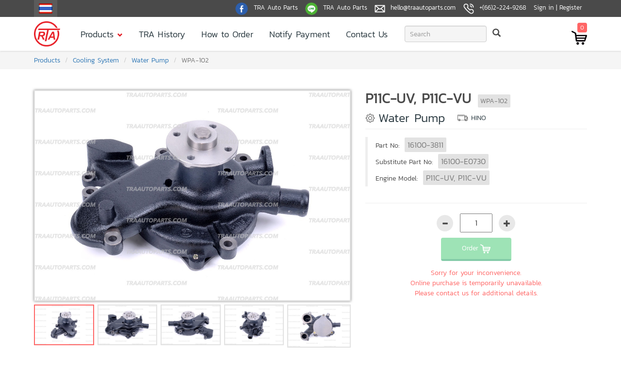

--- FILE ---
content_type: text/html; charset=utf-8
request_url: http://www.traautoparts.com/products/WPA-102
body_size: 4774
content:
<!DOCTYPE html>
<html>
  <head>
    <link rel="icon" type="image/png" href="/assets/images/tra_logo.png">
    <link rel="alternate" hreflang="x-default" href="http://www.traautoparts.com/" />
    <link rel="alternate" hreflang="th" href="http://th.traautoparts.com/" />
    <link rel="stylesheet" href="https://maxcdn.bootstrapcdn.com/bootstrap/3.3.6/css/bootstrap.min.css">
    <!-- <link rel="stylesheet" href="https://maxcdn.bootstrapcdn.com/bootstrap/4.0.0&#45;alpha.2/css/bootstrap.min.css" -->
    <!-- integrity="sha384&#45;y3tfxAZXuh4HwSYylfB+J125MxIs6mR5FOHamPBG064zB+AFeWH94NdvaCBm8qnd" crossorigin="anonymous"> -->
    <!-- <link href="https://fonts.googleapis.com/css?family=Kanit:300" rel="stylesheet"> -->
    <link rel="stylesheet" type="text/css" href="https://cdn.jsdelivr.net/jquery.slick/1.6.0/slick.css"/>
    <link rel="stylesheet" type="text/css" href="https://cdn.jsdelivr.net/jquery.slick/1.6.0/slick-theme.css"/>
    <link rel="stylesheet" href="/assets/css/app.css">
    <link rel="stylesheet" href="/assets/vendors/xzoom.css">
    <!-- <meta name="viewport" content="width=device&#45;width, initial&#45;scale=1.0"/> -->
    <meta name="viewport" content="width=device-width, initial-scale=1">
  </head>
  <body lang="en">
    <div id="loading" class="hidden">
      <svg width='70px' height='70px' xmlns="http://www.w3.org/2000/svg" viewBox="0 0 100 100" preserveAspectRatio="xMidYMid" class="loading-spin"><rect x="0" y="0" width="100" height="100" fill="none" class="bk"></rect><g transform="translate(50 50)"><g transform="rotate(0) translate(34 0)"><circle cx="0" cy="0" r="8" fill="#ff6666"><animate attributeName="opacity" from="1" to="0.1" begin="0s" dur="1s" repeatCount="indefinite"></animate><animateTransform attributeName="transform" type="scale" from="1.5" to="1" begin="0s" dur="1s" repeatCount="indefinite"></animateTransform></circle></g><g transform="rotate(45) translate(34 0)"><circle cx="0" cy="0" r="8" fill="#ff6666"><animate attributeName="opacity" from="1" to="0.1" begin="0.12s" dur="1s" repeatCount="indefinite"></animate><animateTransform attributeName="transform" type="scale" from="1.5" to="1" begin="0.12s" dur="1s" repeatCount="indefinite"></animateTransform></circle></g><g transform="rotate(90) translate(34 0)"><circle cx="0" cy="0" r="8" fill="#ff6666"><animate attributeName="opacity" from="1" to="0.1" begin="0.25s" dur="1s" repeatCount="indefinite"></animate><animateTransform attributeName="transform" type="scale" from="1.5" to="1" begin="0.25s" dur="1s" repeatCount="indefinite"></animateTransform></circle></g><g transform="rotate(135) translate(34 0)"><circle cx="0" cy="0" r="8" fill="#ff6666"><animate attributeName="opacity" from="1" to="0.1" begin="0.37s" dur="1s" repeatCount="indefinite"></animate><animateTransform attributeName="transform" type="scale" from="1.5" to="1" begin="0.37s" dur="1s" repeatCount="indefinite"></animateTransform></circle></g><g transform="rotate(180) translate(34 0)"><circle cx="0" cy="0" r="8" fill="#ff6666"><animate attributeName="opacity" from="1" to="0.1" begin="0.5s" dur="1s" repeatCount="indefinite"></animate><animateTransform attributeName="transform" type="scale" from="1.5" to="1" begin="0.5s" dur="1s" repeatCount="indefinite"></animateTransform></circle></g><g transform="rotate(225) translate(34 0)"><circle cx="0" cy="0" r="8" fill="#ff6666"><animate attributeName="opacity" from="1" to="0.1" begin="0.62s" dur="1s" repeatCount="indefinite"></animate><animateTransform attributeName="transform" type="scale" from="1.5" to="1" begin="0.62s" dur="1s" repeatCount="indefinite"></animateTransform></circle></g><g transform="rotate(270) translate(34 0)"><circle cx="0" cy="0" r="8" fill="#ff6666"><animate attributeName="opacity" from="1" to="0.1" begin="0.75s" dur="1s" repeatCount="indefinite"></animate><animateTransform attributeName="transform" type="scale" from="1.5" to="1" begin="0.75s" dur="1s" repeatCount="indefinite"></animateTransform></circle></g><g transform="rotate(315) translate(34 0)"><circle cx="0" cy="0" r="8" fill="#ff6666"><animate attributeName="opacity" from="1" to="0.1" begin="0.87s" dur="1s" repeatCount="indefinite"></animate><animateTransform attributeName="transform" type="scale" from="1.5" to="1" begin="0.87s" dur="1s" repeatCount="indefinite"></animateTransform></circle></g></g></svg>
     </div>
    <header>
      <div id="top-bar">
        <div class="container">
          <div class="row">
            <div id="locale-menu" class="col-md-2 col-sm-2 col-xs-2">
              <a id="locale-toggle" href="http://th.traautoparts.com/products/WPA-102">
                        <img src="/assets/images/locales/th.png"
                          alt="Thai"></a>
            </div>
            <div class="col-md-10 col-sm-10 text-right hidden-xs hidden-sm">
              <ul class="contacts">
                <li>
                  <a href="https://www.facebook.com/tra.autoparts" target="_blank">
                    <img src="/assets/images/contacts/facebook.png"
                      alt="TRA Auto Parts Facebook"></img>
                    <span>TRA Auto Parts</span>
                  </a>
                </li>
                <li>
                  <div class="non-link">
                    <img src="/assets/images/contacts/line.png"
                        alt="TRA Auto Parts Line"></img>
                    <span>TRA Auto Parts</span>
                  </div>
                </li>
              </ul>
              <ul class="contact-info">
                <li>
                  <a href="/cdn-cgi/l/email-protection#aec6cbc2c2c1eedadccfcfdbdac1decfdcdadd80cdc1c3" target="_top">
                    <img src="/assets/images/contacts/email.png"
                      alt="TRA Auto Parts email"></img>
                    <span><span class="__cf_email__" data-cfemail="2e464b4242416e5a5c4f4f5b5a415e4f5c5a5d004d4143">[email&#160;protected]</span></span>
                  </a>
                </li>
                <li>
                  <div class="non-link">
                    <img src="/assets/images/contacts/phone.png"
                      alt="TRA Auto Parts Phone"></img>
                    <span>+(66)2-224-9268</span>
                  </div>
                </li>
                  <li><a href="/signin">Sign in | Register</a></li>
              </ul>
            </div>
            <div class="col-xs-10 text-right visible-xs-block visible-sm-block">
              <div>
                <img src="/assets/images/contacts/phone.png"
                     alt="TRA Auto Parts Phone"></img>
                <span>+(66)89-896-8525</span>
              </div>
            </div>
          </div>
        </div>
      </div>
      <nav>
        <div class="container">
          <div class="row">
            <div class="col-xs-2 col-sm-11 col-md-11 nav-menus">
              <a href="/">
                <img id="site-logo" src="/assets/images/tra_logo.png" alt="">
              </a>
              <ul class="hidden-xs hidden-sm">
                <li class="dropdown-menus">
                  <a href="/products">Products<span class="glyphicon glyphicon-chevron-down"></span></a>
                  <div class="dropdown-content">
                    <div class="arrow-up-container">
                      <div class="bg"></div>
                      <div class="fg"></div>
                    </div>
                    <ul>
                      <li><div class="th topic">By Products</div></li>
                        <li>
                          <a href="/products?subcategories=Accel Link Lever" class="th">
                              Accel Link Lever
                            <span class="glyphicon glyphicon-chevron-right"></span></a>
                        </li>
                        <li>
                          <a href="/products?subcategories=Accel Pedal" class="th">
                              Accel Pedal
                            <span class="glyphicon glyphicon-chevron-right"></span></a>
                        </li>
                        <li>
                          <a href="/products?subcategories=Ball Joints" class="th">
                              Ball Joints
                            <span class="glyphicon glyphicon-chevron-right"></span></a>
                        </li>
                        <li>
                          <a href="/products?subcategories=Clutch Release Bearing Hub" class="th">
                              Clutch Release Bearing Hub
                            <span class="glyphicon glyphicon-chevron-right"></span></a>
                        </li>
                        <li>
                          <a href="/products?subcategories=Clutch Release Lever" class="th">
                              Clutch Release Lever
                            <span class="glyphicon glyphicon-chevron-right"></span></a>
                        </li>
                        <li>
                          <a href="/products?subcategories=Clutch Release Repair Kit" class="th">
                              Clutch Release Repair Kit
                            <span class="glyphicon glyphicon-chevron-right"></span></a>
                        </li>
                        <li>
                          <a href="/products?subcategories=Nut" class="th">
                              Nut
                            <span class="glyphicon glyphicon-chevron-right"></span></a>
                        </li>
                        <li>
                          <a href="/products?subcategories=Other Clutch Parts" class="th">
                              Other Clutch Parts
                            <span class="glyphicon glyphicon-chevron-right"></span></a>
                        </li>
                        <li>
                          <a href="/products?subcategories=Tie Rod End - Drag Link Repair Kit" class="th">
                              Tie Rod End - Drag Link Repair Kit
                            <span class="glyphicon glyphicon-chevron-right"></span></a>
                        </li>
                        <li>
                          <a href="/products?subcategories=Trasmission Case Cover" class="th">
                              Trasmission Case Cover
                            <span class="glyphicon glyphicon-chevron-right"></span></a>
                        </li>
                        <li>
                          <a href="/products?subcategories=Trunnion &amp; Parts" class="th">
                              Trunnion &amp; Parts
                            <span class="glyphicon glyphicon-chevron-right"></span></a>
                        </li>
                        <li>
                          <a href="/products?subcategories=Water Pump" class="th">
                              Water Pump
                            <span class="glyphicon glyphicon-chevron-right"></span></a>
                        </li>
                        <li>
                          <a href="/products?subcategories=Water Pump Repair Kit" class="th">
                              Water Pump Repair Kit
                            <span class="glyphicon glyphicon-chevron-right"></span></a>
                        </li>
                      <!-- <li><hr/></li> -->
                      <!-- <li><div class="topic th">By Car Manufacturers</div></li> -->
                      <!-- <li><a href="/products?car_brands=HINO">HINO<span class="glyphicon glyphicon&#45;chevron&#45;right"></span></a></li> -->
                      <!-- <li><a href="/products?car_brands=ISUZU">ISUZU<span class="glyphicon glyphicon&#45;chevron&#45;right"></span></a></a></li> -->
                      <!-- <li><a href="/products?car_brands=MITSUBISHI">MITSUBISHI<span class="glyphicon glyphicon&#45;chevron&#45;right"></span></a></li> -->
                      <!-- <li><a href="/products?car_brands=NISSAN">NISSAN<span class="glyphicon glyphicon&#45;chevron&#45;right"></span></a></li> -->
                      <!-- <li><a href="/products?car_brands=DAEWOO">DAEWOO<span class="glyphicon glyphicon&#45;chevron&#45;right"></span></a></li> -->
                      <!-- <li><a href="/products?car_brands=TOYOTA">TOYOTA<span class="glyphicon glyphicon&#45;chevron&#45;right"></span></a></li> -->
                    </ul>
                  </div>
                </li>
                <li>
                  <a href="/tra_history">TRA History</a>
                </li>
                <li>
                  <a href="/how_to_order">How to Order</a>
                </li>
                <li>
                  <a href="/notify_payment">Notify Payment</a>
                </li>
                <li>
                  <a href="/contact_us">Contact Us</a>
                </li>
              </ul>
              <form action="/products/search" method="get">
                <div class="input-group hidden-xs">
                  <input id="top-search" type="text" class="form-control"
                                                     placeholder="Search"
                                                     value="" name="query"
                    autocomplete="off">
                    <button class="btn" type="submit">
                      <span class="glyphicon glyphicon-search"></span>
                    </button>
                </div>
              </form>
            </div>
            <div class="col-xs-10 col-sm-1 col-md-1 text-right">
              <div class="right-menu">
                <a id="top-shopping-cart" href="/orders">
                  <div id="cart-items">0</div>
                  <img class="cart" src="/assets/images/cart.png" alt="Shopping Cart">
                </a>
                <div id="mobile-menu" class="visible-xs-block visible-sm-block" data-target="#mobile-menus">
                  <span class="glyphicon glyphicon-menu-hamburger"></span>
                </div>
              </div>
            </div>
          </div>
        </div>
      </nav>
      <div id="mobile-menus">
        <div class="container text-center">
          <ul>
            <li><a href="/products" class="th th-medium">Products</a></li>
            <li><a href="/tra_history" class="th th-medium">TRA History</a></li>
            <li><a href="/how_to_order" class="th th-medium">How to Order</a></li>
            <li><a href="/notify_payment" class="th th-medium">Notify Payment</a></li>
            <li><a href="/contact_us" class="th th-medium">Contact Us</a></li>
          </ul>
        </div>
      </div>
    </header>
    <div class="breadcrumb-section">
  <div class="container">
    <ul class="breadcrumb">
      <li><a href="/products">Products</a></li>
      <li><a href="/products?categories=Cooling System">Cooling System</a></li>
      <li><a href="/products?subcategories=Water Pump">Water Pump</a></li>
      <li class="active">WPA-102</li>
    </ul>
  </div>
</div>
<div id="product-show">
  <div class="container">
    <div class="row">
      <div class="col-md-12">
      </div>
    </div>
    <div class="row">
      <div class="col-md-7 col-lg-7 images">
        <div class="row">
          <div class="col-md-12 display-image hidden-xs hidden-sm">
              <img class="img-responsive xzoom"
                src="/assets/images/products/water_pump/WPA-102/DSCF1505_Fotor.jpg"
                xoriginal="/assets/images/products/water_pump/WPA-102/DSCF1505_Fotor.jpg"
                xpreview="/assets/images/products/water_pump/WPA-102/DSCF1505_Fotor.jpg"
                alt="WPA-102">
          </div>
          <div class="col-md-12 hidden-xs hidden-sm image-thumbnails">
                <div>
                  <img src="/assets/images/products/water_pump/WPA-102/DSCF1507_Fotor.jpg"
                    alt="WPA-102 0"
                    class="selected">
                </div>
                <div>
                  <img src="/assets/images/products/water_pump/WPA-102/DSCF1505_Fotor.jpg"
                    alt="WPA-102 1"
                    class="">
                </div>
                <div>
                  <img src="/assets/images/products/water_pump/WPA-102/DSCF1508_Fotor.jpg"
                    alt="WPA-102 2"
                    class="">
                </div>
                <div>
                  <img src="/assets/images/products/water_pump/WPA-102/DSCF1509_Fotor.jpg"
                    alt="WPA-102 3"
                    class="">
                </div>
                <div>
                  <img src="/assets/images/products/water_pump/WPA-102/DSCF1511_Fotor.jpg"
                    alt="WPA-102 4"
                    class="">
                </div>
                <div>
                  <img src="/assets/images/products/water_pump/WPA-102/DSCF1510_Fotor.jpg"
                    alt="WPA-102 5"
                    class="">
                </div>
          </div>
          <div class="product-images visible-xs visible-sm">
                <img src="/assets/images/products/water_pump/WPA-102/DSCF1507_Fotor.jpg"
                    alt="WPA-102 0">
                <img src="/assets/images/products/water_pump/WPA-102/DSCF1505_Fotor.jpg"
                    alt="WPA-102 1">
                <img src="/assets/images/products/water_pump/WPA-102/DSCF1508_Fotor.jpg"
                    alt="WPA-102 2">
                <img src="/assets/images/products/water_pump/WPA-102/DSCF1509_Fotor.jpg"
                    alt="WPA-102 3">
                <img src="/assets/images/products/water_pump/WPA-102/DSCF1511_Fotor.jpg"
                    alt="WPA-102 4">
                <img src="/assets/images/products/water_pump/WPA-102/DSCF1510_Fotor.jpg"
                    alt="WPA-102 5">
          </div>
        </div>
      </div>
      <div class="col-md-5 col-lg-5 info">
        <p class="title">
            <b class="name">P11C-UV, P11C-VU</b>
          <span>
            <span class="id">WPA-102</span>
          </span>
        </p>
        <div class="category-car">
          <span class="category">
            <span class="icon-gear"></span>
              <span class="th" style="font-size: 1.8em;">
                Water Pump
              </span>
          </span>
            <span class="car-brand">
              <span class="icon-truck"></span>
              <a href="#">HINO</a>
            </span>
        </div>
        <hr />
        <blockquote>
          <p>
            <span class="th th-small">Part No:&nbsp;</span>
            <span class="id">16100-3811</span>
          </p>
            <p>
              <span class="th th-small">Substitute Part No:&nbsp;</span>
              <span class="id">16100-E0730</span>
            </p>
            <p>
              <span class="th th-small">Engine Model:&nbsp;</span>
              <span class="id">P11C-UV, P11C-VU</span>
            </p>
        </blockquote>
            <p class="details"></p>
        <hr />
        <div class="order">
          <div class="in-cart-msg th th-small hidden">Already in Cart</div>
          <div class="spinner">
            <span class="decrease-order glyphicon glyphicon-minus"></span>
              <input type="number" pattern="[0-9]*" min="0"
                value="1" id="order-amount"/>
            <span class="increase-order glyphicon glyphicon-plus"></span>
          </div>
          <button class="btn btn-order" data-product-id="WPA-102" disabled>
            <span class="th th-small">
                Order
              <span class="icon-cart"></span>
            </span>
          </button>
          <div style="line-height: 1.5em; padding-top: 1em; color: #ff6665; }">
            <div>Sorry for your inconvenience.</div>
            <div>Online purchase is temporarily unavailable.</div>
            <div>Please contact us for additional details.</div>
          </div>
          <div id="flash-ordered-msg" hidden>1 item is added to your cart</div>
        </div>
      </div>
    </div>
  </div>
</div>
<div id="recommended-products">
  <div class="container">
    <div class="row">
      <div class="col-md-12">
        <div class="header th th-medium">Recommended Products</div>
        <hr/>
        <div class="product-container">
          <div class="row">
              <div class="col-xs-4 col-sm-4 col-md-2 product">
                <a href="/products/WPA-010">
                  <img class="img-responsive"
                       src="/assets/images/products/water_pump/WPA-010/W06E_N.jpg"
                       alt="id">
                </a>
                <div>
                  <a href="/products/WPA-010" class="name">W06E</a>
                  <div class="details">
                      <p class="text-ellipsis th th-small">Water Pump</p>
                    <p class="text-ellipsis">HINO</p>
                  </div>
                </div>
              </div>
              <div class="col-xs-4 col-sm-4 col-md-2 product">
                <a href="/products/WPA-110">
                  <img class="img-responsive"
                       src="/assets/images/products/water_pump/WPA-110/DSCF3638_Fotor.jpg"
                       alt="id">
                </a>
                <div>
                  <a href="/products/WPA-110" class="name">K13C-TE</a>
                  <div class="details">
                      <p class="text-ellipsis th th-small">Water Pump</p>
                    <p class="text-ellipsis">HINO</p>
                  </div>
                </div>
              </div>
              <div class="col-xs-4 col-sm-4 col-md-2 product">
                <a href="/products/WPA-107">
                  <img class="img-responsive"
                       src="/assets/images/products/water_pump/WPA-107/DSCF3618_Fotor.jpg"
                       alt="id">
                </a>
                <div>
                  <a href="/products/WPA-107" class="name">EF750</a>
                  <div class="details">
                      <p class="text-ellipsis th th-small">Water Pump</p>
                    <p class="text-ellipsis">HINO</p>
                  </div>
                </div>
              </div>
              <div class="col-xs-4 col-sm-4 col-md-2 product">
                <a href="/products/WPA-090">
                  <img class="img-responsive"
                       src="/assets/images/products/water_pump/WPA-090/W04DT_N_Fotor.jpg"
                       alt="id">
                </a>
                <div>
                  <a href="/products/WPA-090" class="name">W04D-T</a>
                  <div class="details">
                      <p class="text-ellipsis th th-small">Water Pump</p>
                    <p class="text-ellipsis">HINO</p>
                  </div>
                </div>
              </div>
              <div class="col-xs-4 col-sm-4 col-md-2 product">
                <a href="/products/WPA-108">
                  <img class="img-responsive"
                       src="/assets/images/products/water_pump/WPA-108/DSCF3626_Fotor.jpg"
                       alt="id">
                </a>
                <div>
                  <a href="/products/WPA-108" class="name">K13C</a>
                  <div class="details">
                      <p class="text-ellipsis th th-small">Water Pump</p>
                    <p class="text-ellipsis">HINO</p>
                  </div>
                </div>
              </div>
              <div class="col-xs-4 col-sm-4 col-md-2 product">
                <a href="/products/WPA-021">
                  <img class="img-responsive"
                       src="/assets/images/products/water_pump/WPA-021/M10C_M.jpg"
                       alt="id">
                </a>
                <div>
                  <a href="/products/WPA-021" class="name">M10C</a>
                  <div class="details">
                      <p class="text-ellipsis th th-small">Water Pump</p>
                    <p class="text-ellipsis">HINO</p>
                  </div>
                </div>
              </div>
          </div>
        </div>
      </div>
    </div>
  </div>
</div>



    <footer>
      <div class="container hidden-xs">
        <div class="row">
          <div class="col-sm-2">
            <ul class="th th-small">
              <li><a href="/">Home</a></li>
              <li><a href="/products">Products</a></li>
              <li><a href="/tra_history">TRA History</a></li>
              <li><a href="/how_to_order">How to Order</a></li>
              <li><a href="/contact_us">Contact Us</a></li>
            </ul>
          </div>
          <div class="col-sm-2">
            <div class="title th th-small">By Car Manufacturers</div>
            <ul>
              <li><a href="/products?car_brands=HINO">HINO</a></li>
              <li><a href="/products?car_brands=ISUZU">ISUZU</a></li>
              <li><a href="/products?car_brands=MITSUBISHI">MITSUBISHI</a></li>
              <li><a href="/products?car_brands=NISSAN">NISSAN</a></li>
              <li><a href="/products?car_brands=DAEWOO">DAEWOO</a></li>
              <li><a href="/products?car_brands=TOYOTA">TOYOTA</a></li>
            </ul>
          </div>
          <div class="col-sm-2">
            <div class="title th th-small">By Products</div>
            <ul>
              <li><a href="">Coolant Pump Assy</a></li>
              <li><a href="">Products</a></li>
            </ul>
          </div>
          <div class="col-sm-4 col-sm-offset-1 text-right">
            <ul class="th th-small">
              <li>T.R.A. Trading Co., Ltd.</li>
              <li>579 soi Suan Mali Center, Bamrung Muang Rd, Khlong Maha Nak, Pom Prap Sattru Phai, Bangkok 10100, Thailand</li>
              <li><span>Tel:</span>&nbsp;+(66) 2 224 9268</li>
              <li><span>Email:</span><a href="">&nbsp;<span class="__cf_email__" data-cfemail="96f7f2fbfff8d6e2e4f7f7e3e2f9e6f7e4e2e5b8f5f9fb">[email&#160;protected]</span></a></li>
            </ul>
          </div>
          <div class="col-sm-1">
            <a href="/">
              <img id="site-logo" src="/assets/images/tra_logo.png" alt="">
            </a>
          </div>
        </div>
      </div>
      <div class="mobile visible-xs-block">
        <div>
          <div class="container">
            <div class="row">
              <div class="col-xs-12 text-center">
                <ul class="menu th th-small">
                  <li><a href="/">Home</a></li>
                  <li><a href="/products">Products</a></li>
                  <li><a href="/tra_history">TRA History</a></li>
                  <li><a href="/how_to_order">How to Order</a></li>
                  <li><a href="/notify_payment">Notify Payment</a></li>
                  <li><a href="/contact_us">Contact Us</a></li>
                </ul>
              </div>
            </div>
            <div class="row">
              <div class="col-xs-12 text-center">
                <ul class="menu th th-small">
                  <li><a href="/cdn-cgi/l/email-protection" class="__cf_email__" data-cfemail="68000d040407281c1a09091d1c0718091a1c1b460b0705">[email&#160;protected]</a></li>
                  <li>+(66)89-896-8525</li>
                </ul>
              </div>
            </div>
            <div class="row text-center">
              <a href="/">
                <img id="site-logo" src="/assets/images/tra_logo.png" alt="">
              </a>
            </div>
          </div>
        </div>
      </div>
    </footer>
    <script data-cfasync="false" src="/cdn-cgi/scripts/5c5dd728/cloudflare-static/email-decode.min.js"></script><script src="https://code.jquery.com/jquery-2.2.3.min.js" 
      integrity="sha256-a23g1Nt4dtEYOj7bR+vTu7+T8VP13humZFBJNIYoEJo="
      crossorigin="anonymous"></script>
    <!-- <script src="http://code.jquery.com/mobile/1.4.5/jquery.mobile&#45;1.4.5.min.js"></script> -->
      <script src="/assets/js/dist/app.min.js"></script>
    <script type="text/javascript" src="https://cdn.jsdelivr.net/jquery.slick/1.6.0/slick.min.js"></script>
    <script type="text/javascript" src="/assets/vendors/xzoom.min.js"></script>
  <script defer src="https://static.cloudflareinsights.com/beacon.min.js/vcd15cbe7772f49c399c6a5babf22c1241717689176015" integrity="sha512-ZpsOmlRQV6y907TI0dKBHq9Md29nnaEIPlkf84rnaERnq6zvWvPUqr2ft8M1aS28oN72PdrCzSjY4U6VaAw1EQ==" data-cf-beacon='{"version":"2024.11.0","token":"e3c7967b3aa247209178f0e621bf2175","r":1,"server_timing":{"name":{"cfCacheStatus":true,"cfEdge":true,"cfExtPri":true,"cfL4":true,"cfOrigin":true,"cfSpeedBrain":true},"location_startswith":null}}' crossorigin="anonymous"></script>
</body>
</html>


--- FILE ---
content_type: text/css; charset=utf-8
request_url: http://www.traautoparts.com/assets/css/app.css
body_size: 6641
content:
.ui-loader{display:none}body{color:#4A4A4A}a:link,a:hover,a:visited,a:active{text-decoration:none}.text-ellipsis{overflow:hidden;text-overflow:ellipsis;white-space:nowrap}.pill{background-color:#ABABAB;color:#FFF;padding:0.2em 0.5em;border-radius:2px;margin-right:0.2em}#loading{position:fixed;display:-webkit-box;display:-ms-flexbox;display:flex;-webkit-box-pack:center;-ms-flex-pack:center;justify-content:center;z-index:100;width:100%;height:100%;-webkit-box-align:center;-ms-flex-align:center;align-items:center}#loading svg{width:4em;margin-bottom:8em}.disable-number-spinner input[type="number"],#cart .order .product-details .order-info input[type="number"],#order-summary .order .product-details .order-info input[type="number"]{-moz-appearance:textfield}.disable-number-spinner input[type="number"]::-webkit-inner-spin-button,#cart .order .product-details .order-info input[type="number"]::-webkit-inner-spin-button,#order-summary .order .product-details .order-info input[type="number"]::-webkit-inner-spin-button,.disable-number-spinner input[type="number"]::-webkit-outer-spin-button,#cart .order .product-details .order-info input[type="number"]::-webkit-outer-spin-button,#order-summary .order .product-details .order-info input[type="number"]::-webkit-outer-spin-button{-webkit-appearance:none}.form-control{padding:10px}.breadcrumb-section{background-color:#f5f5f5}.breadcrumb-section .breadcrumb{background-color:#f5f5f5;margin-bottom:0;padding-left:0}@font-face{font-family:'butlerregular';src:url("../fonts/butler_regular-webfont.woff2") format("woff2"),url("../fonts/butler_regular-webfont.woff") format("woff");font-weight:normal;font-style:normal}@font-face{font-family:'kanitblack';src:url("../fonts/kanit/kanit-black.woff2") format("woff2"),url("../fonts/kanit/kanit-black.woff") format("woff");font-weight:normal;font-style:normal}@font-face{font-family:'kanitbold';src:url("../fonts/kanit/kanit-bold.woff2") format("woff2"),url("../fonts/kanit/kanit-bold.woff") format("woff");font-weight:normal;font-style:normal}@font-face{font-family:'kanitextrabold';src:url("../fonts/kanit/kanit-extrabold.woff2") format("woff2"),url("../fonts/kanit/kanit-extrabold.woff") format("woff");font-weight:normal;font-style:normal}@font-face{font-family:'kanitextralight';src:url("../fonts/kanit/kanit-extralight.woff2") format("woff2"),url("../fonts/kanit/kanit-extralight.woff") format("woff");font-weight:normal;font-style:normal}@font-face{font-family:'kanitlight';src:url("../fonts/kanit/kanit-light.woff2") format("woff2"),url("../fonts/kanit/kanit-light.woff") format("woff");font-weight:normal;font-style:normal}@font-face{font-family:'kanitmedium';src:url("../fonts/kanit/kanit-medium.woff2") format("woff2"),url("../fonts/kanit/kanit-medium.woff") format("woff");font-weight:normal;font-style:normal}@font-face{font-family:'kanitregular';src:url("../fonts/kanit/kanit-regular.woff2") format("woff2"),url("../fonts/kanit/kanit-regular.woff") format("woff");font-weight:normal;font-style:normal}@font-face{font-family:'kanitsemibold';src:url("../fonts/kanit/kanit-semibold.woff2") format("woff2"),url("../fonts/kanit/kanit-semibold.woff") format("woff");font-weight:normal;font-style:normal}@font-face{font-family:'kanitthin';src:url("../fonts/kanit/kanit-thin.woff2") format("woff2"),url("../fonts/kanit/kanit-thin.woff") format("woff");font-weight:normal;font-style:normal}@font-face{font-family:'icomoon';src:url("../fonts/iconmoon/icomoon.eot?jkh137");src:url("../fonts/iconmoon/icomoon.eot?jkh137#iefix") format("embedded-opentype"),url("../fonts/iconmoon/icomoon.ttf?jkh137") format("truetype"),url("../fonts/iconmoon/icomoon.woff?jkh137") format("woff"),url("../fonts/iconmoon/icomoon.svg?jkh137#icomoon") format("svg");font-weight:normal;font-style:normal}[class^="icon-"],[class*=" icon-"]{font-family:'icomoon' !important;speak:none;font-style:normal;font-weight:normal;font-variant:normal;text-transform:none;line-height:1;-webkit-font-smoothing:antialiased;-moz-osx-font-smoothing:grayscale}.icon-cart:before{content:"\e900"}.icon-gear:before{content:"\e901"}.icon-truck:before{content:"\e902"}.icon-like:before{content:"\e903"}.icon-money-bag:before{content:"\e904"}.icon-cup:before{content:"\e905"}header{position:relative}header ul{list-style:none;display:inline;margin:0;padding:0}header ul li{display:inline-block}header ul li.user a{text-decoration:underline}header #top-bar{color:white;background-color:#4A4A4A;font-size:0.9em}header #top-bar .row{display:-webkit-box;display:-ms-flexbox;display:flex;-webkit-box-align:center;-ms-flex-align:center;align-items:center}header #top-bar ul li{margin-right:0.8em}header #top-bar img{height:26px;margin-right:0.5em}header #top-bar a{color:white}header #top-bar .non-link{display:inline}header #top-bar .socials{margin-right:1.5em}header #top-bar .contact-info img{height:22px}header #top-bar .sign-in{color:black;font-weight:bold}header #top-bar .sign-in:hover{color:white}header #locale-menu img{padding:7px 10px;height:35px;background-color:#5B5B5B}header #site-logo{height:52px}header nav{box-shadow:0 2px 2px #E2E2E2;margin-bottom:2px}header nav .row{display:-webkit-box;display:-ms-flexbox;display:flex;-webkit-box-align:center;-ms-flex-align:center;align-items:center}header nav a{color:#2B3A41;font-size:1.2em}header nav a:link,header nav a:hover,header nav a:visited,header nav a:active{color:#2B3A41}header nav a:hover{color:#f66}header nav ul{margin-left:2em}header nav ul li{margin:0 1em}header nav ul li .glyphicon{color:#E41C24;font-size:0.6em;margin-left:0.7em}header nav .nav-menus{display:-webkit-box;display:-ms-flexbox;display:flex;-webkit-box-align:center;-ms-flex-align:center;align-items:center;height:70px}header nav .dropdown-menus{position:relative;display:inline-block;padding:2em 0}header nav .dropdown-menus>a{padding:1em 0}header nav form{margin:0;width:15em;margin-left:1.5em}header nav form .input-group{display:-webkit-box;display:-ms-flexbox;display:flex}header nav form .btn{border:none;background-color:white}header nav form .btn .glyphicon{font-size:1.2em}header nav form .btn:hover{color:#E41C24}header nav form .btn:active,header nav form .btn:focus,header nav form .btn:active:focus{outline:none;box-shadow:none}header nav form #top-search{border-radius:4px;background-color:#f5f5f5}header nav #cart-items{display:inline;font-size:0.7em;background:#f66;color:white;padding:2px 6px;border-radius:4px;margin-bottom:-5px}header nav #top-shopping-cart{display:-webkit-box;display:-ms-flexbox;display:flex;-webkit-box-orient:vertical;-webkit-box-direction:normal;-ms-flex-direction:column;flex-direction:column;-webkit-box-align:end;-ms-flex-align:end;align-items:flex-end}header nav .cart{height:32px;display:block}header nav .right-menu{display:-webkit-box;display:-ms-flexbox;display:flex;-webkit-box-pack:end;-ms-flex-pack:end;justify-content:flex-end;-webkit-box-align:center;-ms-flex-align:center;align-items:center}header nav #mobile-menu:hover{color:#2B3A41}header nav #mobile-menu.active{color:#f66}header nav #mobile-menu span{font-size:2em;margin-left:0.5em}header #mobile-menus{display:none;position:absolute;width:100%;background-color:white;box-shadow:0 2px 4px #D0D0D0;z-index:150}header #mobile-menus li{display:block;padding:1em 0;border-bottom:2px solid #f5f5f5}header #mobile-menus li:last-child{border:none}header #mobile-menus li a{font-size:1.5em;color:#2B3A41;letter-spacing:2px}footer{background-color:#4A4A4A;color:white}footer .container{padding:2em 0}footer .container img{width:100%}footer .title{color:#777;font-weight:bold}footer .pull-right{text-align:right}footer ul{list-style:none;padding:0;margin:0}footer ul li{margin:0.2em 0}footer ul li a{color:#E2E2E2}footer ul li a:hover{color:white}footer ul li span{color:#777}footer .mobile .row{margin:0}footer .mobile ul.menu li{display:inline-block;padding:0 0.2em;margin-bottom:1em}footer .mobile ul.menu li:last-child{border:none}footer .mobile a img{width:10%}.paginations ul{list-style:none;padding:0;font-size:1.3em;display:-webkit-box;display:-ms-flexbox;display:flex;-webkit-box-pack:center;-ms-flex-pack:center;justify-content:center;-webkit-box-align:baseline;-ms-flex-align:baseline;align-items:baseline}.paginations ul li{padding:0 0.5em;margin:0 0.3em;display:inline-block}.paginations ul li.selected{background:#777;border-radius:4px}.paginations ul li.selected a{color:white}.paginations ul li span,.paginations ul li a{color:#777}.dropdown-menus:hover .dropdown-content{display:block}.dropdown-menus .dropdown-content{z-index:100;display:none;position:absolute;min-width:250px;background:white;border:1px solid #E2E2E2;margin-top:1em;box-shadow:0px 2px 2px #E2E2E2;border-radius:4px}.dropdown-menus .dropdown-content ul{margin:0;line-height:1.7em}.dropdown-menus .dropdown-content ul li{margin:0;display:block}.dropdown-menus .dropdown-content ul li:last-child{margin-bottom:0.5em}.dropdown-menus .dropdown-content ul li hr{margin:0.5em 0}.dropdown-menus .dropdown-content ul li a{padding:0.2em 1em;display:-webkit-box;display:-ms-flexbox;display:flex;-webkit-box-align:center;-ms-flex-align:center;align-items:center;-webkit-box-pack:justify;-ms-flex-pack:justify;justify-content:space-between;font-size:15px}.dropdown-menus .dropdown-content ul li a>span{display:none;margin-bottom:0.5em;color:#f66}.dropdown-menus .dropdown-content ul li a:hover{color:#f66;font-weight:bold}.dropdown-menus .dropdown-content ul li a:hover>span{display:block}.dropdown-menus .dropdown-content .topic{color:#9B9B9B;font-size:0.9em;margin:0.8em 1.4em 0.2em}.dropdown-menus .dropdown-content .arrow-up-container div{position:absolute;top:-15px;left:20px;width:0;height:0;border-left:12px solid transparent;border-right:12px solid transparent;border-bottom:15px solid white}.dropdown-menus .dropdown-content .arrow-up-container .bg{border-bottom-color:#777777}#products,#products-search{color:#4A4A4A;padding-top:2em;padding-bottom:5em;background-color:#f5f5f5}#products .container,#products-search .container{position:relative}#products .product-list-container,#products-search .product-list-container{padding:0.5em;padding-top:0}#products .product-list-container .no-results,#products-search .product-list-container .no-results{font-size:1.5em;text-align:center;color:#ABABAB}@media (min-width: 992px){#products .product-list-container,#products-search .product-list-container{width:80%}}#products .product-list,#products-search .product-list{display:inline-block;margin-bottom:1em}#products .product-list .product-container,#products-search .product-list .product-container{padding:0 0.5em}#products .product-list .product-container .product,#products-search .product-list .product-container .product{background-color:white;box-shadow:0 2px 2px #E2E2E2;border-radius:4px;margin-bottom:1.5em;border:1px solid #E2E2E2;border-top:none}#products .product-list .product-container .product .image,#products-search .product-list .product-container .product .image{position:relative;margin-bottom:0.5em}#products .product-list .product-container .product a,#products-search .product-list .product-container .product a{color:#f66}#products .product-list .product-container .product .id-car,#products-search .product-list .product-container .product .id-car{font-weight:bold;padding:0.5em 0.5em}#products .product-list .product-container .product .id-car .id,#products-search .product-list .product-container .product .id-car .id{background:#4A4A4A;padding:0.1em 0.5em;border-radius:4px;color:white}#products .product-list .product-container .product .id-car .car,#products-search .product-list .product-container .product .id-car .car{float:right;color:#6C97F4}#products .product-list .product-container .product img,#products-search .product-list .product-container .product img{width:100%}@media (min-width: 768px) and (max-width: 991px){#products .product-list .product-container .product img,#products-search .product-list .product-container .product img{max-height:230px}}@media (min-width: 992px) and (max-width: 1199px){#products .product-list .product-container .product img,#products-search .product-list .product-container .product img{max-height:155px}}@media (min-width: 1200px){#products .product-list .product-container .product img,#products-search .product-list .product-container .product img{max-height:190px}}#products .product-list .product-container .product .info,#products-search .product-list .product-container .product .info{text-align:center;min-height:165px;display:inline-block;width:100%;padding:0 0.5em;position:relative}#products .product-list .product-container .product .info .name,#products-search .product-list .product-container .product .info .name{font-size:1.4em;margin:0.2em 0 0.5em}#products .product-list .product-container .product .info .details,#products-search .product-list .product-container .product .info .details{margin:0.3em 0;color:#2B3A41}#products .product-list .product-container .product .info .part-info,#products-search .product-list .product-container .product .info .part-info{color:#ABABAB;border-top:1px solid #E2E2E2;padding-top:0.5em;position:absolute;width:100%;bottom:0em;left:0;background-color:#f5f5f5;border-bottom-left-radius:4px;border-bottom-right-radius:4px;padding-bottom:0.5em;min-height:90px;display:-webkit-box;display:-ms-flexbox;display:flex;-webkit-box-orient:vertical;-webkit-box-direction:normal;-ms-flex-direction:column;flex-direction:column;-webkit-box-pack:center;-ms-flex-pack:center;justify-content:center}#products .product-list .product-container .product .info .part-info .number,#products-search .product-list .product-container .product .info .part-info .number{font-size:1.2em;color:#4A4A4A}#products .product-list .product-container .product:hover .order-mask,#products-search .product-list .product-container .product:hover .order-mask{display:block}#products .product-list .product-container .product .order-mask,#products-search .product-list .product-container .product .order-mask{position:absolute;top:0;height:30%;background:rgba(0,0,0,0.2);top:50%;left:50%;-webkit-transform:translate(-50%, -50%);transform:translate(-50%, -50%);display:none}#products .product-list .product-container .product .order-mask .btn-order,#products-search .product-list .product-container .product .order-mask .btn-order{background:#6AD48F;color:white;top:50%;left:50%;position:absolute;-webkit-transform:translateX(-50%) translateY(-50%);transform:translateX(-50%) translateY(-50%);padding:0.5em 1.5em}#products .product-list .product-container .product .order-mask .btn-order img,#products-search .product-list .product-container .product .order-mask .btn-order img{width:22px}#products .products-info,#products-search .products-info{text-align:left;margin-bottom:1em;color:#ABABAB;font-size:1.1em}@media (max-width: 767px){#products .products-info,#products-search .products-info{margin-bottom:2em}}#products .products-info .pill,#products-search .products-info .pill{font-size:0.8em}#products .filter-container .filter,#products-search .filter-container .filter{margin-bottom:1.5em;border-bottom:1px solid #E2E2E2}#products .filter-container .filter:last-child,#products-search .filter-container .filter:last-child{border:none}#products .filter-container .filter .checkbox label,#products-search .filter-container .filter .checkbox label{padding-left:2em}#products .filter-container .filter .checkbox input[type=checkbox],#products-search .filter-container .filter .checkbox input[type=checkbox]{margin-left:-2em}#products .filter-container .filter .title,#products-search .filter-container .filter .title{font-size:1.3em;color:#f66;display:-webkit-box;display:-ms-flexbox;display:flex;-webkit-box-align:center;-ms-flex-align:center;align-items:center}#products .filter-container .filter .title .pill,#products-search .filter-container .filter .title .pill{background-color:#ABABAB;color:#FFF;font-size:0.6em;padding:0.1em 0.4em;border-radius:2px;margin:0 0.5em}@media (min-width: 768px) and (max-width: 1199px){#products .filter-container .filter .title,#products-search .filter-container .filter .title{font-size:1.1em}}#products .filter-container .filter ul,#products-search .filter-container .filter ul{padding-left:0.5em;list-style:none;margin-bottom:2em;margin-top:1em}#products .filter-container .filter ul li:hover,#products-search .filter-container .filter ul li:hover{color:#f66}@media (min-width: 992px){#products .filter-container,#products-search .filter-container{width:20%}}#product-show{margin-top:3em;margin-bottom:3em}#product-show .images img{width:100%;border:2px solid #E2E2E2}#product-show .images .display-image{margin-bottom:0.5em}#product-show .images .image-thumbnails{display:-webkit-box;display:-ms-flexbox;display:flex;-ms-flex-wrap:wrap;flex-wrap:wrap}#product-show .images .image-thumbnails div{cursor:pointer;width:20%;padding-right:0.5em;margin-bottom:0.5em}#product-show .images .image-thumbnails div:nth-child(5n){padding-right:0}#product-show .images .image-thumbnails div img{max-height:90px}@media (min-width: 992px) and (max-width: 1199px){#product-show .images .image-thumbnails div img{max-height:72px}}#product-show .images .image-thumbnails div img.selected{border:2px solid #f66}#product-show .info{line-height:2.5em}#product-show .info .title{display:-webkit-box;display:-ms-flexbox;display:flex;font-size:2em;-ms-flex-wrap:wrap;flex-wrap:wrap;margin-bottom:0}#product-show .info .title .name{padding-right:0.5em}#product-show .info .title .id{font-size:0.5em;background-color:#E2E2E2;padding:0.2em 0.4em;border-radius:2px;color:#777}#product-show .info .category-car>span{display:-webkit-inline-box;display:-ms-inline-flexbox;display:inline-flex;-webkit-box-align:center;-ms-flex-align:center;align-items:center}#product-show .info .category-car>span>span,#product-show .info .category-car>span a{margin-right:0.3em;color:#2B3A41}#product-show .info .category-car .category{margin-right:1em}#product-show .info .category-car [class^="icon-"],#product-show .info .category-car [class*=" icon-"]{font-size:1.5em;color:#4A4A4A}#product-show .info hr{margin:0}#product-show .info .details{font-size:1.2em;color:#777;margin:2em 0}#product-show .info blockquote{font-size:1.15em;margin:0;padding:0 1em;line-height:2em;margin-top:1em;margin-bottom:1em}#product-show .info blockquote p{margin:0}#product-show .info blockquote p .id{background-color:#E2E2E2;padding:0.2em 0.4em;border-radius:2px;color:#777}#product-show .info .remark{line-height:2em}#product-show .info .remark p{margin:0}#product-show .info .remark p:first-child{color:#ABABAB}#product-show .order{margin-top:1.5em;text-align:center}#product-show .order .in-cart-msg{color:#f66}#product-show .order [class^="icon-"],#product-show .order [class*=" icon-"]{font-size:1.5em;color:white;margin-left:0.2em}#product-show .order .btn-order{background-color:#6AD48F;color:#FFF;padding:0.8em 3em;border-bottom:4px solid #40AF7A}#product-show .order .btn-order>span{display:-webkit-box;display:-ms-flexbox;display:flex}#product-show .order #flash-ordered-msg{font-size:1.2em;margin-top:0.2em}#product-show .order .spinner{display:-webkit-box;display:-ms-flexbox;display:flex;-webkit-box-align:center;-ms-flex-align:center;align-items:center;-webkit-box-pack:center;-ms-flex-pack:center;justify-content:center;margin-bottom:0.8em}#product-show .order .spinner input[type="number"]{-moz-appearance:textfield;text-align:center;width:4em;margin:0 0.8em;padding:0 0.5em;font-size:1.2em}#product-show .order .spinner input[type="number"]::-webkit-inner-spin-button,#product-show .order .spinner input[type="number"]::-webkit-outer-spin-button{-webkit-appearance:none}#product-show .order .spinner span{cursor:pointer;padding:10px;border-radius:5em;background-color:#E8E8E8}#recommended-products{margin-bottom:5em}#recommended-products .header{font-size:1.4em}#recommended-products hr{margin-top:0.5em;border-top-width:2px}@media (max-width: 991px){#recommended-products .product-container .product:nth-child(n+4){display:none}}#recommended-products .product-container .product img{margin-bottom:0.5em}#recommended-products .product-container .product a.name{margin:0;color:#f66}#recommended-products .product-container .product .details{font-size:0.8em}#recommended-products .product-container .product .details p{color:#ABABAB;margin:0}#hero{height:360px;background-color:#f5f5f5;height:600px;background-image:url(/assets/images/home.jpg);background-position:center;background-repeat:no-repeat;background-size:cover;position:relative}#hero .container{position:absolute;width:100%;bottom:8em}#hero .container .row{margin-bottom:2em}#hero .container .row .brand{font-size:65px;font-weight:bold;font-family:Arial,"Helvetica Neue",Helvetica,sans-serif;text-align:center;color:#FF4646;line-height:1em}#hero .container .row .text{text-align:center;font-size:22px;letter-spacing:2px;color:white}#hero .container .btn-container{text-align:center}#hero .container .btn-container .btn{background-color:#FFFFFF;border:0;font-size:1.2em;padding:0.5em 1em;color:#f66;border-radius:4px;border-bottom:2px solid #ABABAB}#hero .container .img-container{text-align:center}#hero .container .img-container img{width:110px;margin-top:1em}#leading{margin-bottom:3em}#leading .text{font-size:1.4em;margin-top:3em;margin-bottom:3em;line-height:2em;color:#777}#leading .text p{width:80%;display:inline-block}#leading .shop-images{margin-bottom:5em}#leading .shop-images div[class^="col"]{padding-left:0px;padding-right:0px}#leading .shop-images img{margin-bottom:10px}#leading .shop-images .bg-image{height:230px;background-size:cover;background-position:center;border:3px solid white}@media (max-width: 767px){#leading .shop-images .bg-image{border-left:none;border-right:none;height:300px}}#leading .shop-images .main-img{height:460px}@media (max-width: 767px){#leading .shop-images .main-img{height:350px}}#leading .shop-images .inner{margin:0}#leading .icon{font-size:3em;color:#FF4646;margin-top:10px;margin-right:1.5em}#leading .hilight{display:-webkit-box;display:-ms-flexbox;display:flex;padding:0 3em;margin-bottom:2em}#leading .hilight .title{font-size:1.2em;margin-bottom:0.5em}#leading .hilight .content{color:#ABABAB}.section-title{text-align:center;font-size:1.8em;color:#f66;margin-bottom:1em}#home-products img{width:100%}#home-products .bg-blue{background-color:#F5FFFC}#home-products .bg-dark-blue{background-color:#E1FAF2}#home-products .product-container{padding-bottom:3em}#home-products .product-container .content{padding-left:2em;padding-top:2em}#home-products .product-container .category{font-family:"butlerregular","Helvetica Neue",Helvetica,Arial,sans-serif;font-size:2.3em;text-align:center;margin:1.5em 0}#home-products .product-container .product{padding:0.5em}@media (max-width: 767px){#home-products .product-container .product{margin-bottom:2em}}#home-products .product-container .product .details{text-align:center}#home-products .product-container .product .details .header{color:#f66;font-size:1.2em;margin-top:1em;margin-bottom:0.5em}#home-products .product-container .product .details .info{font-size:1.1em}#home-products .product-container .product .details .part-details{color:#ABABAB;display:inline-block;border-top:1px solid #ABABAB;margin-top:1em}#home-products .product-container .product .details .part-details .icon-truck{font-size:2em}#home-products .product-container .product .details .part-details .strong{color:#4A4A4A}#home-products .product-container .product .details .part-details div{display:-webkit-box;display:-ms-flexbox;display:flex;-webkit-box-pack:center;-ms-flex-pack:center;justify-content:center;-webkit-box-align:center;-ms-flex-align:center;align-items:center;margin:0 1em}#home-products .product-container .product .details .part-details div .icon-truck{margin-left:0.5em}#home-products .product-container .product .details .part-details div a{color:inherit}#home-products .product-container .product .details .part-details div span{margin:0 0.2em}#home-products .product-container .product img{box-shadow:0 2px 2px #ABABAB;border-radius:5px}#home-products .text-center{margin-top:1em}#home-products .text-center .btn{color:white;background-color:#f66;padding:0.8em 1.5em;font-size:1.1em}#car-manufacturers{margin:6em 0}@media (max-width: 767px){#car-manufacturers{margin-bottom:3em}}#car-manufacturers .car-images{display:-webkit-box;display:-ms-flexbox;display:flex;-webkit-box-pack:center;-ms-flex-pack:center;justify-content:center;-webkit-box-align:end;-ms-flex-align:end;align-items:flex-end;margin-bottom:2em}#car-manufacturers .car-images img{padding:0 1em}#car-manufacturers .car-images .small{width:15%}#car-manufacturers .car-images .medium{width:18%}#car-manufacturers .car-images .big{width:21%}@media (max-width: 767px){#car-manufacturers .car-images .small{width:22%}#car-manufacturers .car-images .medium{width:25%}#car-manufacturers .car-images .big{width:28%}}#car-manufacturers .brands{display:-webkit-box;display:-ms-flexbox;display:flex;-ms-flex-pack:distribute;justify-content:space-around}@media (max-width: 767px){#car-manufacturers .brands{line-height:2;display:block}}#car-manufacturers .brands div{text-align:center}#car-manufacturers .brands .red{color:#f66;font-size:1.5em}#car-manufacturers .brands a{color:#ABABAB;font-size:1.5em;letter-spacing:2px;padding-bottom:3px}#car-manufacturers .brands a:hover{border-bottom:2px solid #f66}#map{padding-top:4em;padding-bottom:4em;background-color:#f5f5f5}#map .office{font-size:1.2em;margin-bottom:1em}#map .office .address{font-size:1em;color:#777}#map .office span{color:#777;margin-right:0.8em}#map iframe{width:100%}@media (max-width: 414px){#map .section-title{font-size:2em !important}}.back-to-top{margin:2em 0;text-align:center;font-size:1.2em}.back-to-top a{color:#f66}.mobile-search{position:absolute;z-index:5;width:100%;margin-top:2em}.red{color:red}.flash-container{position:absolute;z-index:10;width:100%;margin-top:2em}#order-steps{margin:3em 0}#order-steps .row{margin:0}#order-steps .step{height:64px;display:-webkit-box;display:-ms-flexbox;display:flex;-webkit-box-pack:center;-ms-flex-pack:center;justify-content:center;-webkit-box-align:center;-ms-flex-align:center;align-items:center;font-size:1.2em;background-color:#E2E2E2;color:#ABABAB}#order-steps .step span{border:2px solid white;padding:1px 6px;border-radius:20px;font-size:1em;margin-right:0.3em}#order-steps .step .text{display:inline-block}#order-steps #step-1{color:white;background-color:#70B4FF}#order-steps #step-1 .arrow{border-left-color:#70B4FF}#order-steps #step-2{color:white;background-color:#D0D0D0}#order-steps #step-2 .arrow{border-left-color:#D0D0D0}#order-steps.confirm-contact #step-1{background-color:#D0D0D0}#order-steps.confirm-contact #step-1 .arrow{border-left-color:#D0D0D0}#order-steps.confirm-contact #step-2{background-color:#ffb300}#order-steps.confirm-contact #step-2 .arrow{border-left-color:#ffb300}#order-steps.summary .step{background-color:#5cb85c;color:white}#order-steps.summary #step-1{background-color:#D0D0D0}#order-steps.summary #step-1 .arrow{border-left-color:#D0D0D0}#order-steps.summary #step-2{background-color:#ABABAB}#order-steps.summary #step-2 .arrow{border-left-color:#ABABAB}#order-steps .arrow{position:absolute;right:-31px;width:0;height:0;border-top:32px solid transparent;border-bottom:32px solid transparent;border-left:32px solid red;z-index:100}#cart .order,#order-summary .order{border-bottom:1px solid #E2E2E2;margin-bottom:1.5em;padding-bottom:0.5em}#cart .order .info,#order-summary .order .info{padding-bottom:1.5em}#cart .order .info .product-id,#order-summary .order .info .product-id{color:#ABABAB;margin-bottom:1em}#cart .order .info .product-id span,#order-summary .order .info .product-id span{color:#4A4A4A}#cart .order .info img,#order-summary .order .info img{width:100%;margin-top:0.5em}#cart .order .product-name,#order-summary .order .product-name{color:#f66;font-size:1.3em;margin-bottom:0.5em}#cart .order .product-category,#order-summary .order .product-category{color:#ABABAB}#cart .order .product-details,#order-summary .order .product-details{color:#ABABAB;border-bottom:1px solid #E2E2E2;padding-bottom:1em;display:-webkit-box;display:-ms-flexbox;display:flex;-webkit-box-pack:justify;-ms-flex-pack:justify;justify-content:space-between;-webkit-box-align:center;-ms-flex-align:center;align-items:center}#cart .order .product-details div,#order-summary .order .product-details div{display:inline-block}#cart .order .product-details .order-info,#order-summary .order .product-details .order-info{color:#4A4A4A;display:-webkit-box;display:-ms-flexbox;display:flex;-webkit-box-align:center;-ms-flex-align:center;align-items:center}#cart .order .product-details .order-info .glyphicon,#order-summary .order .product-details .order-info .glyphicon{font-size:1.5em;color:#ABABAB}#cart .order .product-details .order-info .amount,#order-summary .order .product-details .order-info .amount{display:-webkit-box;display:-ms-flexbox;display:flex;-webkit-box-align:center;-ms-flex-align:center;align-items:center;margin:0 1em}#cart .order .product-details .order-info .amount span,#order-summary .order .product-details .order-info .amount span{cursor:pointer}#cart .order .product-details .order-info input,#order-summary .order .product-details .order-info input{width:4.5em;text-align:center;margin:0 0.5em}#cart .order .product-part-details,#order-summary .order .product-part-details{margin-top:1em}@media (max-width: 767px){#cart .order .product-name,#order-summary .order .product-name{margin-top:1em}}#cart{margin:3em 0}#cart .attr{color:#ABABAB}#cart .attr .product-id,#cart .attr .info{color:#4A4A4A}#cart #cart-summary .summary-text{color:#ABABAB;font-size:1.5em;border-bottom:2px solid #E2E2E2;padding-bottom:0.5em;margin-bottom:1em}#cart #cart-summary .summary-text span{color:#4A4A4A}.order-page-action{margin-top:2em}.order-page-action div{margin-bottom:1em}.order-page-action div a{color:#777;font-size:1.1em;text-decoration:underline}.order-page-action .btn span{border-bottom:2px solid white;padding-bottom:2px}.order-page-action .btn-success{font-size:1.3em;padding:1em 2em;background-color:#6AD48F;box-shadow:0 3px 0px #40AF7A;border:none}#confirm-contact .address-container{display:-webkit-box;display:-ms-flexbox;display:flex;-webkit-box-pack:justify;-ms-flex-pack:justify;justify-content:space-between}#confirm-contact .address-group{width:32%}#confirm-contact .form-group small{color:#f66}#confirm-contact form{margin-top:2em;margin-bottom:5em}@media (max-width: 767px){#confirm-contact{padding-top:2em}#confirm-contact h2{text-align:center}#confirm-contact .address-container{display:block}#confirm-contact .address-group{display:inline-block;width:48%}#confirm-contact .address-group.country{display:block}#confirm-contact .address-group.zip{float:right}}#confirm-contact .user-info{margin:3em 0;line-height:2.5em}#confirm-contact .user-info div>span:nth-child(2){display:inline-block;width:60%;text-align:left;background-color:#f5f5f5;margin-bottom:0.5em;padding:0 1em}#confirm-contact .user-info div>span:first-child{display:inline-block;width:25%;text-align:left;color:#ABABAB}#confirm-contact .signup{margin-bottom:2em}#confirm-contact .info{margin:1em 0;padding-left:1em;color:#ABABAB}#confirm-contact .disabled input,#confirm-contact .disabled textarea,#confirm-contact .disabled select{pointer-events:none;background:#f5f5f5;box-shadow:none}#order-summary .orders{margin-bottom:1.5em}#order-summary .bottom-total{text-align:right;font-size:1.3em}#order-summary .bottom-total span{margin:0 0.2em;font-size:1.5em;background:#E2E2E2;padding:0 0.5em;border-radius:4px}#order-summary .order{margin-top:2em}#order-summary .order .product-details .order-info{font-size:1.2em;-webkit-box-align:baseline;-ms-flex-align:baseline;align-items:baseline}#order-summary .order .product-details .order-info .amount{font-size:1.5em}#order-summary .contact-info{margin-top:3em}#order-summary .contact-details-container{width:65%;margin:2em auto;background:white;padding:3em;box-shadow:0 1px 2px #D0D0D0;border-radius:4px}#order-summary .contact-details-container .contact-details{font-size:1.1em;display:-webkit-box;display:-ms-flexbox;display:flex;-webkit-box-align:baseline;-ms-flex-align:baseline;align-items:baseline;margin-bottom:0.5em}#order-summary .contact-details-container .contact-details.block{display:block}#order-summary .contact-details-container .contact-details.block .title{margin-top:1em}#order-summary .contact-details-container .contact-details.block .details{margin-top:0.5em}#order-summary .contact-details-container .contact-details.block div{display:block}#order-summary .contact-details-container .contact-details div{display:inline-block}#order-summary .contact-details-container .contact-details .title{min-width:10em;color:#ABABAB}#order-summary .contact-details-container .contact-details .details{font-size:1.3em}#order-summary .contact-section{background-color:#E1FAF2;margin-top:3em;padding-bottom:3em}#order-summary .order-page-action{margin-top:0}@media (max-width: 991px){#order-summary .contact-details-container{width:100%}}@media (max-width: 767px){#order-summary{padding-top:2em}#order-summary h3{text-align:center}#order-summary .contact-details-container{width:100%}}@media (max-width: 550px){#order-summary .contact-details-container{padding:2em 0}#order-summary .contact-details-container .contact-details .title{min-width:8em}#order-summary .contact-details-container .contact-details .details{font-size:1.2em}}#order-success .info{font-size:1.5em;margin:3em 0}#order-success .info .title{color:#f66;margin-bottom:1em}#order-success .info .summary{color:#2B3A41}#order-success .info .email{color:#777}#order-success .info .email .info{font-size:1em;margin:0}#order-success .info .email .info .email-info{color:#f66}#order-success .info .email .details{font-size:0.8em}#order-success .info .email .details a{color:#777;text-decoration:underline}#order-success .info .order{margin:2em 0;font-size:1.2em}#order-success .info .order div{display:inline-block;background-color:#E2E2E2;padding:1em 2em;border-radius:4px;color:#777}#order-success .info .underline{color:#4A4A4A;border-bottom:2px solid #4A4A4A}#order-success .order-page-action{margin:0 0 4em}.page-info h2{margin-top:2em;margin-bottom:1em}.page-info .content{margin-bottom:3em}.page-info .content p{font-size:1.1em;line-height:1.5em}.missing-page{padding-bottom:5em}.missing-page h2{color:#777}.missing-page .content a{color:#2B3A41;padding-bottom:0.5em;border-bottom:2px solid #f66}body{font-family:'kanitlight', sans-serif !important;font-size:14px}body .th{font-family:'kanitlight', sans-serif !important;font-size:18px}body .th-big{font-size:3.2rem !important;letter-spacing:1px !important}body .th-medium{font-size:2.3rem !important}body .th-small{font-size:1.4rem !important}body .nav-menus>ul>li>a{font-family:'kanitlight', sans-serif !important;font-size:18px}@media (max-width: 1199px){body .nav-menus>ul>li>a{font-size:16px}}.filter-container #filter-toggle{font-size:1.5em;position:absolute;top:0;background-color:white;padding:10px 15px;right:-25px}#show-categories-btn{display:none}@media (max-width: 767px){.filter-container{position:absolute;z-index:100;background:white;padding:1em;padding-right:5em;top:0;left:-300px;box-shadow:0 2px 2px #E2E2E2;transition:left 1s;top:62px}.filter-container.opened{left:0}.products-info{display:-webkit-box;display:-ms-flexbox;display:flex;-webkit-box-align:center;-ms-flex-align:center;align-items:center;-webkit-box-pack:justify;-ms-flex-pack:justify;justify-content:space-between;margin-bottom:2em}#show-categories-btn{display:-webkit-box;display:-ms-flexbox;display:flex;-webkit-box-align:center;-ms-flex-align:center;align-items:center;background:#f66;padding:0.5em 0.8em;border-radius:4px;color:white;border-bottom:2px solid #E41C24}#show-categories-btn span{margin-right:0.5em}}.filter .filter-title{display:-webkit-box;display:-ms-flexbox;display:flex;-webkit-box-pack:justify;-ms-flex-pack:justify;justify-content:space-between;-webkit-box-align:center;-ms-flex-align:center;align-items:center}.filter .filter-title a{color:initial}.filter .filter-title a.hide{display:none}.filter .filter-title .hide-btn{display:none}#products-search{padding-top:0;padding-bottom:5em}#products-search h3{margin-top:2em;margin-bottom:0.5em}#products-search h4{color:#777}#products-search h4 span{background:#E2E2E2;padding:0.2em 0.5em;border-radius:4px}#products-search .product-list{margin-top:2em}#products-search.no-products{padding-bottom:0;margin-bottom:2em}#products-search #no-product-guide{margin-top:3em;margin-bottom:2em}#products-search #no-product-guide .btn{color:white;background-color:#f66;padding:0.8em 1.5em;font-size:1.1em;margin-top:1em}#mobile-search-form .input-group{display:-webkit-box;display:-ms-flexbox;display:flex;margin-bottom:1.5em}#mobile-search-form .input-group input{font-size:1.5em;padding:1em 2em 1em 0.5em}#mobile-search-form .input-group button{font-size:1.5em;background:none}#home-products .coolant-products .slick-slide{margin-bottom:2em;height:initial}#home-products .coolant-products .slick-dots li button:before{font-size:12px}#product-show .slick-slider{margin-bottom:3em}#product-show .slick-slide{height:initial}#product-show .slick-prev,#product-show .slick-next{z-index:50}#product-show .slick-prev:before,#product-show .slick-next:before{font-size:40px}#product-show .slick-prev{left:10px}#product-show .slick-next{right:30px}#product-show .slick-arrow::before{color:#D0D0D0}#signup,#signin{padding:5em 0;background-color:#f5f5f5}#signup #signin-container,#signin #signin-container{background-color:white;box-shadow:0 2px 2px #D0D0D0;padding:2em 3em 2em}#signup #signin-container img,#signin #signin-container img{width:120px}#signup #signin-container form,#signin #signin-container form{margin-top:1em}#signup #signin-container h3,#signin #signin-container h3{margin:0.5 0 1em}#signup #signin-container button,#signin #signin-container button{width:50%;padding:1em 0;border-radius:0;border-color:transparent;margin-top:2em;letter-spacing:2px}#signup .register,#signin .register{margin-top:1em}#tra-history.page-info .content p{line-height:1.5em;margin-bottom:1em}#tra-history .images div[class^="col"]{padding-left:5px;padding-right:5px}#tra-history .images img{margin-bottom:10px}#how-to-order.page-info .content{margin-bottom:1em}#how-to-order.page-info h2{color:#FF4646}#how-to-order.page-info .transfer-account{line-height:1.8em;margin-bottom:1em;background-color:#f5f5f5;padding:1em 2em}#how-to-order.page-info .underline{text-decoration:underline}#how-to-order.page-info ol{line-height:1.8em}#notify-payment{padding:3em 0}#notify-payment h2{margin-bottom:1.5em}#notify-payment .form-group{margin-bottom:2em}#notify-payment .half-input{display:-webkit-box;display:-ms-flexbox;display:flex;-webkit-box-pack:justify;-ms-flex-pack:justify;justify-content:space-between}#notify-payment .half-input .form-group{display:inline-block;width:49%}

/*# sourceMappingURL=app.css.map */


--- FILE ---
content_type: application/javascript; charset=utf-8
request_url: http://www.traautoparts.com/assets/js/dist/app.min.js
body_size: 4085
content:
function initCountryOptions(){var a=$("#contact-country"),e=[];for(key in countryList){var n=countryList[key],i=a.data("store"),t=i?i:"Thailand",r=n==t?"selected":"";e.push('<option value="'+n+'" '+r+">"+n+"</option>")}a.append(e.join())}function initStateOptions(a){var e=[];if(!stateOptionsCache[a]){for(key in stateList[a]){states=stateList[a][key];var n="Bangkok"==states.name?"selected":"";e.push('<option value="'+states.name+'" '+n+">"+states.name+"</option>")}stateOptionsCache[a]=e.join()}var i=$("#contact-city");return i.empty(),stateOptionsCache[a]?void i.append(stateOptionsCache[a]):i.prop("disabled",!0)}function initMobileNav(){$("#mobile-menu").on("click",function(a){a.preventDefault();var e=$(this),n=$(this).data("target"),i=e.hasClass("active");i?(e.removeClass("active"),$(n).slideUp()):($(n).slideDown(),e.addClass("active"))})}function updateOrderTotal(a){if(0==a)return location.reload();var e=a>1?a+" items":a+" item";$("#cart .order-total").text(e)}function registerUpdateOrder(){$("#cart .order button.update-btn").click(function(){var a=$(this),e=a.data("product-id"),n=a.data("order-input-id"),i=$(n).val();$("#loading").removeClass("hidden"),global.showLoading(),global.updateCart(e,i,function(){global.refreshCart(updateOrderTotal),global.hideLoading(),a.addClass("hidden")},function(){global.hideLoading()})})}function registerInputActions(){var a=$("#cart-summary .amount input");a.change(valueChangedHandler),a.keydown(valueChangedHandler)}function valueChangedHandler(){var a=$(this).parents(".product-details").next().find("button");a.hasClass("hidden")&&a.removeClass("hidden").hide().fadeIn()}function registerOrderActions(){$("#cart-summary .amount span").click(function(){var a,e,n,i=1;return $(this).hasClass("decrease")?(i=-1,a=$(this).next("input")):a=$(this).prev("input"),e=a.val(),!e||isNaN(e)?a.val(1):(n=parseInt(e)+i,n=n<1?1:n,a.val(n),void a.trigger("change"))})}function registerDeleteOrder(){$("#cart .order .delete-btn").click(function(){var a=$(this);global.showLoading(),$.ajax({method:"DELETE",url:$(this).data("url")}).done(function(){a.parents(".order").remove(),global.refreshCart(updateOrderTotal),global.hideLoading()}).fail(function(){global.hideLoading()})})}function registerPlaceOrder(){$("#order-place-order").click(function(){global.showLoading()})}function clickToSubmit(){var a=$("#product-filter-form");$("#product-filter-form label").click(function(){$("#loading").removeClass("hidden"),a.submit()})}function registerMobileFilter(){$("#show-categories-btn").click(function(a){a.preventDefault(),$(".filter-container").addClass("opened")}),$("#filter-toggle").click(function(a){$(".filter-container").removeClass("opened")})}function filterSectionShowHide(){$(".filter-title a.show-btn").click(function(a){a.preventDefault();var e=$(this),n=e.data("toggle");$(n).show();var i=e.data("pair-button");console.log(i),$(i).show(),e.hide()}),$(".filter-title a.hide-btn").click(function(a){a.preventDefault();var e=$(this),n=e.data("toggle");$(n).hide();var i=e.data("pair-button");console.log(i),$(i).show(),e.hide()})}function showImageThumbnail(a){return function(){clearImageThumbnailSelection($(this).parent());var e=$(this).children(),n=e.attr("src");e.addClass("selected"),a.attr("src",n),a.attr("xoriginal",n)}}function clearImageThumbnailSelection(a){a.find("img.selected").removeClass("selected")}function registerOrderAmountBtn(){var a=function(a){return function(e){var n=$(e.target),i=n.siblings("input"),t=i.val();if(t&&!isNaN(t)){var r=parseInt(t)+a;r<=0||i.val(r)}}};$(".decrease-order").click(a(-1)),$(".increase-order").click(a(1))}function registerOrderBtn(){$(".btn-order").click(function(a){var e=$(this).data("product-id"),n=$("#order-amount").val();n&&!isNaN(n)&&(n<=0||global.updateCart(e,n,function(){$("#flash-ordered-msg").text(getMsg(n)).fadeIn("fast").fadeOut(1200),global.refreshCart(),$(".in-cart-msg").removeClass("hidden")},function(){$("#flash-ordered-msg").text("There are some errors. No order is added.").fadeIn("fast").fadeOut(2e3)}))})}function getMsg(a){return a<2?a+" item is added to your cart.":a+" items are added to your cart."}function scrollHandler(){console.log(window.scrollY),window.scrollY>200?$("header").addClass("fixed"):window.scrollY<35&&$("header").removeClass("fixed")}var countryList={AF:"Afghanistan",AL:"Albania",DZ:"Algeria",AS:"American Samoa",AD:"Andorra",AO:"Angola",AI:"Anguilla",AQ:"Antarctica",AG:"Antigua and Barbuda",AR:"Argentina",AM:"Armenia",AW:"Aruba",AU:"Australia",AT:"Austria",AZ:"Azerbaijan",BH:"Bahrain",BD:"Bangladesh",BB:"Barbados",BY:"Belarus",BE:"Belgium",BZ:"Belize",BJ:"Benin",BM:"Bermuda",BT:"Bhutan",BO:"Bolivia",BA:"Bosnia and Herzegovina",BW:"Botswana",BV:"Bouvet Island",BR:"Brazil",IO:"British Indian Ocean Territory",VG:"British Virgin Islands",BN:"Brunei",BG:"Bulgaria",BF:"Burkina Faso",BI:"Burundi",CI:"Côte d'Ivoire",KH:"Cambodia",CM:"Cameroon",CA:"Canada",CV:"Cape Verde",KY:"Cayman Islands",CF:"Central African Republic",TD:"Chad",CL:"Chile",CN:"China",CX:"Christmas Island",CC:"Cocos (Keeling) Islands",CO:"Colombia",KM:"Comoros",CG:"Congo",CK:"Cook Islands",CR:"Costa Rica",HR:"Croatia",CU:"Cuba",CY:"Cyprus",CZ:"Czech Republic",CD:"Democratic Republic of the Congo",DK:"Denmark",DJ:"Djibouti",DM:"Dominica",DO:"Dominican Republic",TP:"East Timor",EC:"Ecuador",EG:"Egypt",SV:"El Salvador",GQ:"Equatorial Guinea",ER:"Eritrea",EE:"Estonia",ET:"Ethiopia",FO:"Faeroe Islands",FK:"Falkland Islands",FJ:"Fiji",FI:"Finland",MK:"Former Yugoslav Republic of Macedonia",FR:"France",FX:"France, Metropolitan",GF:"French Guiana",PF:"French Polynesia",TF:"French Southern Territories",GA:"Gabon",GE:"Georgia",DE:"Germany",GH:"Ghana",GI:"Gibraltar",GR:"Greece",GL:"Greenland",GD:"Grenada",GP:"Guadeloupe",GU:"Guam",GT:"Guatemala",GN:"Guinea",GW:"Guinea-Bissau",GY:"Guyana",HT:"Haiti",HM:"Heard and Mc Donald Islands",HN:"Honduras",HK:"Hong Kong",HU:"Hungary",IS:"Iceland",IN:"India",ID:"Indonesia",IR:"Iran",IQ:"Iraq",IE:"Ireland",IL:"Israel",IT:"Italy",JM:"Jamaica",JP:"Japan",JO:"Jordan",KZ:"Kazakhstan",KE:"Kenya",KI:"Kiribati",KW:"Kuwait",KG:"Kyrgyzstan",LA:"Laos",LV:"Latvia",LB:"Lebanon",LS:"Lesotho",LR:"Liberia",LY:"Libya",LI:"Liechtenstein",LT:"Lithuania",LU:"Luxembourg",MO:"Macau",MG:"Madagascar",MW:"Malawi",MY:"Malaysia",MV:"Maldives",ML:"Mali",MT:"Malta",MH:"Marshall Islands",MQ:"Martinique",MR:"Mauritania",MU:"Mauritius",YT:"Mayotte",MX:"Mexico",FM:"Micronesia",MD:"Moldova",MC:"Monaco",MN:"Mongolia",ME:"Montenegro",MS:"Montserrat",MA:"Morocco",MZ:"Mozambique",MM:"Myanmar",NA:"Namibia",NR:"Nauru",NP:"Nepal",NL:"Netherlands",AN:"Netherlands Antilles",NC:"New Caledonia",NZ:"New Zealand",NI:"Nicaragua",NE:"Niger",NG:"Nigeria",NU:"Niue",NF:"Norfolk Island",KP:"North Korea",MP:"Northern Marianas",NO:"Norway",OM:"Oman",PK:"Pakistan",PW:"Palau",PS:"Palestine",PA:"Panama",PG:"Papua New Guinea",PY:"Paraguay",PE:"Peru",PH:"Philippines",PN:"Pitcairn Islands",PL:"Poland",PT:"Portugal",PR:"Puerto Rico",QA:"Qatar",RE:"Reunion",RO:"Romania",RU:"Russia",RW:"Rwanda",ST:"São Tomé and Príncipe",SH:"Saint Helena",PM:"St. Pierre and Miquelon",KN:"Saint Kitts and Nevis",LC:"Saint Lucia",VC:"Saint Vincent and the Grenadines",WS:"Samoa",SM:"San Marino",SA:"Saudi Arabia",SN:"Senegal",RS:"Serbia",SC:"Seychelles",SL:"Sierra Leone",SG:"Singapore",SK:"Slovakia",SI:"Slovenia",SB:"Solomon Islands",SO:"Somalia",ZA:"South Africa",GS:"South Georgia and the South Sandwich Islands",KR:"South Korea",ES:"Spain",LK:"Sri Lanka",SD:"Sudan",SR:"Suriname",SJ:"Svalbard and Jan Mayen Islands",SZ:"Swaziland",SE:"Sweden",CH:"Switzerland",SY:"Syria",TW:"Taiwan",TJ:"Tajikistan",TZ:"Tanzania",TH:"Thailand",BS:"The Bahamas",GM:"The Gambia",TG:"Togo",TK:"Tokelau",TO:"Tonga",TT:"Trinidad and Tobago",TN:"Tunisia",TR:"Turkey",TM:"Turkmenistan",TC:"Turks and Caicos Islands",TV:"Tuvalu",VI:"US Virgin Islands",UG:"Uganda",UA:"Ukraine",AE:"United Arab Emirates",GB:"United Kingdom",US:"United States",UM:"United States Minor Outlying Islands",UY:"Uruguay",UZ:"Uzbekistan",VU:"Vanuatu",VA:"Vatican City",VE:"Venezuela",VN:"Vietnam",WF:"Wallis and Futuna Islands",EH:"Western Sahara",YE:"Yemen",ZM:"Zambia",ZW:"Zimbabwe"};$(function(){var a=$("#contact-country");initCountryOptions(),a.change(function(){})});var stateOptionsCache={},global={refreshCart:function(a){$.get("/cart",function(e){if(e){var n=0;for(var i in e){var t=e[i];isNaN(t)||(n+=t)}$("#cart-items").text(n),a&&a(n)}})},updateCart:function(a,e,n,i){n=n||function(){},i=i||function(){},$.post("/orders/"+a,{amount:e}).done(n).fail(i)},showLoading:function(){$("#loading").removeClass("hidden")},hideLoading:function(){$("#loading").addClass("hidden")}};$(function(){$(".xzoom").xzoom({defaultScale:-.5,smooth:!1}),$(".image-thumbnails").hover(function(){$(".xzoom-preview").remove(),$(".xzoom-source").remove()})}),$(function(){initMobileNav()}),$(function(){registerOrderActions(),registerInputActions(),registerDeleteOrder(),registerUpdateOrder(),registerPlaceOrder()}),$(function(){clickToSubmit(),registerMobileFilter(),filterSectionShowHide()}),$(function(){var a=$("#product-show .display-image > img");$(".image-thumbnails > div").click(showImageThumbnail(a)),registerOrderAmountBtn(),registerOrderBtn()}),$(function(){}),$(function(){$("#home-products .coolant-products").slick({dots:!0,slidesToShow:3,autoplay:!0,autoplaySpeed:3500,responsive:[{breakpoint:770,settings:{slidesToShow:1,slidesToScroll:1,dots:!0}}]}),$("#product-show .product-images").slick({dots:!0})});